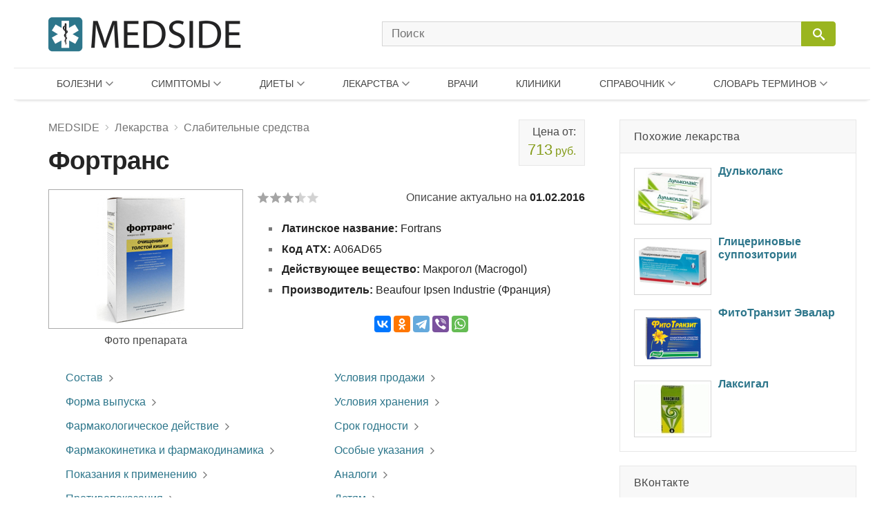

--- FILE ---
content_type: text/html; charset=UTF-8
request_url: https://medside.ru/fortrans
body_size: 26443
content:
<!DOCTYPE html>
<html>
<head>
<!-- Global site tag (gtag.js) - Google Analytics -->
<script async src="https://www.googletagmanager.com/gtag/js?id=UA-116180041-1"></script>
<script>
  window.dataLayer = window.dataLayer || [];
  function gtag(){dataLayer.push(arguments);}
  gtag('js', new Date());

  gtag('config', 'UA-116180041-1');
</script>
<meta charset=utf-8>
<title>Фортранс: инструкция по применению, цена, отзывы врачей при подготовке к колоноскопии, через сколько начинает действовать препарат - Medside.ru</title>
<meta name="viewport" content="width=device-width, initial-scale=1.0">
<meta name="description" content="В состав средства входит активный ингредиент макрогол 4000, также в составе есть дополнительные составляющие: калия хлорид, натрия хлорид, сульфат натрия безводный, натрия гидрокарбонат, натрия сахаринат.">
<link href="https://medside.ru/wp-content/themes/medinfo/css/swiper.css" rel="stylesheet" type="text/css" />
<link rel="canonical" href="https://medside.ru/fortrans">
<link rel="icon" type="image/png" sizes="32x32" href="https://medside.ru/wp-content/themes/medinfo/images/favicon/favicon-32x32.png">
<link rel="icon" type="image/png" sizes="16x16" href="https://medside.ru/wp-content/themes/medinfo/images/favicon/favicon-16x16.png">
<link rel="apple-touch-icon" sizes="180x180" href="https://medside.ru/wp-content/themes/medinfo/images/favicon/apple-touch-icon-180x180.png">
<link rel="apple-touch-icon" sizes="152x152" href="https://medside.ru/wp-content/themes/medinfo/images/favicon/apple-touch-icon-152x152.png">
<link rel="apple-touch-icon" sizes="120x120" href="https://medside.ru/wp-content/themes/medinfo/images/favicon/apple-touch-icon-120x120.png">
<link rel="apple-touch-icon" sizes="76x76" href="https://medside.ru/wp-content/themes/medinfo/images/favicon/apple-touch-icon-76x76.png">
<meta name='yandex-verification' content='4d549fd253819d41' />
<link href="https://medside.ru/wp-content/themes/medinfo/style.css" rel="stylesheet" type="text/css" />
<script>window.yaContextCb=window.yaContextCb||[]</script>
<script src="https://yandex.ru/ads/system/context.js" async></script>
<script type="text/javascript" src="https://vk.com/js/api/openapi.js?160"></script>
<meta name='robots' content='max-image-preview:large' />
	<style>img:is([sizes="auto" i], [sizes^="auto," i]) { contain-intrinsic-size: 3000px 1500px }</style>
	<link rel='stylesheet' id='wp-block-library-css' href='https://medside.ru/wp-includes/css/dist/block-library/style.min.css?ver=6.8.3' type='text/css' media='all' />
<style id='classic-theme-styles-inline-css' type='text/css'>
/*! This file is auto-generated */
.wp-block-button__link{color:#fff;background-color:#32373c;border-radius:9999px;box-shadow:none;text-decoration:none;padding:calc(.667em + 2px) calc(1.333em + 2px);font-size:1.125em}.wp-block-file__button{background:#32373c;color:#fff;text-decoration:none}
</style>
<style id='global-styles-inline-css' type='text/css'>
:root{--wp--preset--aspect-ratio--square: 1;--wp--preset--aspect-ratio--4-3: 4/3;--wp--preset--aspect-ratio--3-4: 3/4;--wp--preset--aspect-ratio--3-2: 3/2;--wp--preset--aspect-ratio--2-3: 2/3;--wp--preset--aspect-ratio--16-9: 16/9;--wp--preset--aspect-ratio--9-16: 9/16;--wp--preset--color--black: #000000;--wp--preset--color--cyan-bluish-gray: #abb8c3;--wp--preset--color--white: #ffffff;--wp--preset--color--pale-pink: #f78da7;--wp--preset--color--vivid-red: #cf2e2e;--wp--preset--color--luminous-vivid-orange: #ff6900;--wp--preset--color--luminous-vivid-amber: #fcb900;--wp--preset--color--light-green-cyan: #7bdcb5;--wp--preset--color--vivid-green-cyan: #00d084;--wp--preset--color--pale-cyan-blue: #8ed1fc;--wp--preset--color--vivid-cyan-blue: #0693e3;--wp--preset--color--vivid-purple: #9b51e0;--wp--preset--gradient--vivid-cyan-blue-to-vivid-purple: linear-gradient(135deg,rgba(6,147,227,1) 0%,rgb(155,81,224) 100%);--wp--preset--gradient--light-green-cyan-to-vivid-green-cyan: linear-gradient(135deg,rgb(122,220,180) 0%,rgb(0,208,130) 100%);--wp--preset--gradient--luminous-vivid-amber-to-luminous-vivid-orange: linear-gradient(135deg,rgba(252,185,0,1) 0%,rgba(255,105,0,1) 100%);--wp--preset--gradient--luminous-vivid-orange-to-vivid-red: linear-gradient(135deg,rgba(255,105,0,1) 0%,rgb(207,46,46) 100%);--wp--preset--gradient--very-light-gray-to-cyan-bluish-gray: linear-gradient(135deg,rgb(238,238,238) 0%,rgb(169,184,195) 100%);--wp--preset--gradient--cool-to-warm-spectrum: linear-gradient(135deg,rgb(74,234,220) 0%,rgb(151,120,209) 20%,rgb(207,42,186) 40%,rgb(238,44,130) 60%,rgb(251,105,98) 80%,rgb(254,248,76) 100%);--wp--preset--gradient--blush-light-purple: linear-gradient(135deg,rgb(255,206,236) 0%,rgb(152,150,240) 100%);--wp--preset--gradient--blush-bordeaux: linear-gradient(135deg,rgb(254,205,165) 0%,rgb(254,45,45) 50%,rgb(107,0,62) 100%);--wp--preset--gradient--luminous-dusk: linear-gradient(135deg,rgb(255,203,112) 0%,rgb(199,81,192) 50%,rgb(65,88,208) 100%);--wp--preset--gradient--pale-ocean: linear-gradient(135deg,rgb(255,245,203) 0%,rgb(182,227,212) 50%,rgb(51,167,181) 100%);--wp--preset--gradient--electric-grass: linear-gradient(135deg,rgb(202,248,128) 0%,rgb(113,206,126) 100%);--wp--preset--gradient--midnight: linear-gradient(135deg,rgb(2,3,129) 0%,rgb(40,116,252) 100%);--wp--preset--font-size--small: 13px;--wp--preset--font-size--medium: 20px;--wp--preset--font-size--large: 36px;--wp--preset--font-size--x-large: 42px;--wp--preset--spacing--20: 0.44rem;--wp--preset--spacing--30: 0.67rem;--wp--preset--spacing--40: 1rem;--wp--preset--spacing--50: 1.5rem;--wp--preset--spacing--60: 2.25rem;--wp--preset--spacing--70: 3.38rem;--wp--preset--spacing--80: 5.06rem;--wp--preset--shadow--natural: 6px 6px 9px rgba(0, 0, 0, 0.2);--wp--preset--shadow--deep: 12px 12px 50px rgba(0, 0, 0, 0.4);--wp--preset--shadow--sharp: 6px 6px 0px rgba(0, 0, 0, 0.2);--wp--preset--shadow--outlined: 6px 6px 0px -3px rgba(255, 255, 255, 1), 6px 6px rgba(0, 0, 0, 1);--wp--preset--shadow--crisp: 6px 6px 0px rgba(0, 0, 0, 1);}:where(.is-layout-flex){gap: 0.5em;}:where(.is-layout-grid){gap: 0.5em;}body .is-layout-flex{display: flex;}.is-layout-flex{flex-wrap: wrap;align-items: center;}.is-layout-flex > :is(*, div){margin: 0;}body .is-layout-grid{display: grid;}.is-layout-grid > :is(*, div){margin: 0;}:where(.wp-block-columns.is-layout-flex){gap: 2em;}:where(.wp-block-columns.is-layout-grid){gap: 2em;}:where(.wp-block-post-template.is-layout-flex){gap: 1.25em;}:where(.wp-block-post-template.is-layout-grid){gap: 1.25em;}.has-black-color{color: var(--wp--preset--color--black) !important;}.has-cyan-bluish-gray-color{color: var(--wp--preset--color--cyan-bluish-gray) !important;}.has-white-color{color: var(--wp--preset--color--white) !important;}.has-pale-pink-color{color: var(--wp--preset--color--pale-pink) !important;}.has-vivid-red-color{color: var(--wp--preset--color--vivid-red) !important;}.has-luminous-vivid-orange-color{color: var(--wp--preset--color--luminous-vivid-orange) !important;}.has-luminous-vivid-amber-color{color: var(--wp--preset--color--luminous-vivid-amber) !important;}.has-light-green-cyan-color{color: var(--wp--preset--color--light-green-cyan) !important;}.has-vivid-green-cyan-color{color: var(--wp--preset--color--vivid-green-cyan) !important;}.has-pale-cyan-blue-color{color: var(--wp--preset--color--pale-cyan-blue) !important;}.has-vivid-cyan-blue-color{color: var(--wp--preset--color--vivid-cyan-blue) !important;}.has-vivid-purple-color{color: var(--wp--preset--color--vivid-purple) !important;}.has-black-background-color{background-color: var(--wp--preset--color--black) !important;}.has-cyan-bluish-gray-background-color{background-color: var(--wp--preset--color--cyan-bluish-gray) !important;}.has-white-background-color{background-color: var(--wp--preset--color--white) !important;}.has-pale-pink-background-color{background-color: var(--wp--preset--color--pale-pink) !important;}.has-vivid-red-background-color{background-color: var(--wp--preset--color--vivid-red) !important;}.has-luminous-vivid-orange-background-color{background-color: var(--wp--preset--color--luminous-vivid-orange) !important;}.has-luminous-vivid-amber-background-color{background-color: var(--wp--preset--color--luminous-vivid-amber) !important;}.has-light-green-cyan-background-color{background-color: var(--wp--preset--color--light-green-cyan) !important;}.has-vivid-green-cyan-background-color{background-color: var(--wp--preset--color--vivid-green-cyan) !important;}.has-pale-cyan-blue-background-color{background-color: var(--wp--preset--color--pale-cyan-blue) !important;}.has-vivid-cyan-blue-background-color{background-color: var(--wp--preset--color--vivid-cyan-blue) !important;}.has-vivid-purple-background-color{background-color: var(--wp--preset--color--vivid-purple) !important;}.has-black-border-color{border-color: var(--wp--preset--color--black) !important;}.has-cyan-bluish-gray-border-color{border-color: var(--wp--preset--color--cyan-bluish-gray) !important;}.has-white-border-color{border-color: var(--wp--preset--color--white) !important;}.has-pale-pink-border-color{border-color: var(--wp--preset--color--pale-pink) !important;}.has-vivid-red-border-color{border-color: var(--wp--preset--color--vivid-red) !important;}.has-luminous-vivid-orange-border-color{border-color: var(--wp--preset--color--luminous-vivid-orange) !important;}.has-luminous-vivid-amber-border-color{border-color: var(--wp--preset--color--luminous-vivid-amber) !important;}.has-light-green-cyan-border-color{border-color: var(--wp--preset--color--light-green-cyan) !important;}.has-vivid-green-cyan-border-color{border-color: var(--wp--preset--color--vivid-green-cyan) !important;}.has-pale-cyan-blue-border-color{border-color: var(--wp--preset--color--pale-cyan-blue) !important;}.has-vivid-cyan-blue-border-color{border-color: var(--wp--preset--color--vivid-cyan-blue) !important;}.has-vivid-purple-border-color{border-color: var(--wp--preset--color--vivid-purple) !important;}.has-vivid-cyan-blue-to-vivid-purple-gradient-background{background: var(--wp--preset--gradient--vivid-cyan-blue-to-vivid-purple) !important;}.has-light-green-cyan-to-vivid-green-cyan-gradient-background{background: var(--wp--preset--gradient--light-green-cyan-to-vivid-green-cyan) !important;}.has-luminous-vivid-amber-to-luminous-vivid-orange-gradient-background{background: var(--wp--preset--gradient--luminous-vivid-amber-to-luminous-vivid-orange) !important;}.has-luminous-vivid-orange-to-vivid-red-gradient-background{background: var(--wp--preset--gradient--luminous-vivid-orange-to-vivid-red) !important;}.has-very-light-gray-to-cyan-bluish-gray-gradient-background{background: var(--wp--preset--gradient--very-light-gray-to-cyan-bluish-gray) !important;}.has-cool-to-warm-spectrum-gradient-background{background: var(--wp--preset--gradient--cool-to-warm-spectrum) !important;}.has-blush-light-purple-gradient-background{background: var(--wp--preset--gradient--blush-light-purple) !important;}.has-blush-bordeaux-gradient-background{background: var(--wp--preset--gradient--blush-bordeaux) !important;}.has-luminous-dusk-gradient-background{background: var(--wp--preset--gradient--luminous-dusk) !important;}.has-pale-ocean-gradient-background{background: var(--wp--preset--gradient--pale-ocean) !important;}.has-electric-grass-gradient-background{background: var(--wp--preset--gradient--electric-grass) !important;}.has-midnight-gradient-background{background: var(--wp--preset--gradient--midnight) !important;}.has-small-font-size{font-size: var(--wp--preset--font-size--small) !important;}.has-medium-font-size{font-size: var(--wp--preset--font-size--medium) !important;}.has-large-font-size{font-size: var(--wp--preset--font-size--large) !important;}.has-x-large-font-size{font-size: var(--wp--preset--font-size--x-large) !important;}
:where(.wp-block-post-template.is-layout-flex){gap: 1.25em;}:where(.wp-block-post-template.is-layout-grid){gap: 1.25em;}
:where(.wp-block-columns.is-layout-flex){gap: 2em;}:where(.wp-block-columns.is-layout-grid){gap: 2em;}
:root :where(.wp-block-pullquote){font-size: 1.5em;line-height: 1.6;}
</style>
<script type="text/javascript" src="//ajax.googleapis.com/ajax/libs/jquery/3.5.1/jquery.min.js?ver=6.8.3" id="jquery-core-js"></script>
<script type="text/javascript" src="https://medside.ru/wp-includes/js/jquery/jquery-migrate.min.js?ver=3.4.1" id="jquery-migrate-js"></script>
<link rel="https://api.w.org/" href="https://medside.ru/wp-json/" /><link rel="alternate" title="JSON" type="application/json" href="https://medside.ru/wp-json/wp/v2/posts/58028" /><link rel="alternate" title="oEmbed (JSON)" type="application/json+oembed" href="https://medside.ru/wp-json/oembed/1.0/embed?url=https%3A%2F%2Fmedside.ru%2Ffortrans" />
<link rel="alternate" title="oEmbed (XML)" type="text/xml+oembed" href="https://medside.ru/wp-json/oembed/1.0/embed?url=https%3A%2F%2Fmedside.ru%2Ffortrans&#038;format=xml" />
</head>
<body>
<!--LiveInternet counter--><script type="text/javascript">
new Image().src = "//counter.yadro.ru/hit?r"+
escape(document.referrer)+((typeof(screen)=="undefined")?"":
";s"+screen.width+"*"+screen.height+"*"+(screen.colorDepth?
screen.colorDepth:screen.pixelDepth))+";u"+escape(document.URL)+
";h"+escape(document.title.substring(0,150))+
";"+Math.random();</script><!--/LiveInternet-->
<div id="container">
    <div id="header">

	    <div class="header-container">

	    	<div class="header-left">
				<a class="main_logo" href="https://medside.ru">
					<img class="logo" src="https://medside.ru/wp-content/themes/medinfo/images/main-logo-hd.png" srcset="https://medside.ru/wp-content/themes/medinfo/images/main-logo-big.png" alt="MEDSIDE">
				</a>
			</div>

			<form id="search" name="search" method="get" action="https://medside.ru/">
				<div class="search-group">
					<input class="search_body" type="text" name="s" placeholder="Поиск" value="" maxlength="70" accesskey="s" autocapitalize="off" autocomplete="off" autocorrect="off" onfocus="this.placeholder=''" onblur="this.placeholder='Поиск'">

					
					<span class="icon-image search-close"></span>
					<div class="search-button">
						<input class="icon-image" id="button" type="submit" name="" value="&#xeb33" disabled="disabled" />
						<div class="inner"></div>
					</div>
				</div>
			</form>

			<div class="icon-image nav-block"></div>

		</div>

		<nav class="main-top-menu">

	<div class="mob-head">
		<img class="logo" src="https://medside.ru/wp-content/themes/medinfo/images/main-logo-hd.png" srcset="https://medside.ru/wp-content/themes/medinfo/images/main-logo-big.png" alt="MEDSIDE">
		<span class="icon-text close">Закрыть</span>
	</div>

	<ul>

		<li class="drop-item menu-item item01"><a href="/bolezni">Болезни</a>
			<div class="top_menu_body body01 body_disable">
            	                <ul class="body-column column01"><li><a href='https://medside.ru/bolezni/infektsionnyie-i-parazitarnyie-bolezni'>Инфекционные и паразитарные болезни</a></li><li><a href='https://medside.ru/bolezni/novoobrazovaniya'>Новообразования</a></li><li><a href='https://medside.ru/bolezni/bolezni-krovi-i-krovetvornyih-organov'>Болезни крови и кроветворных органов</a></li><li><a href='https://medside.ru/bolezni/bolezni-endokrinnoy-sistemyi'>Болезни эндокринной системы</a></li><li><a href='https://medside.ru/bolezni/psihicheskie-rasstroystva-i-rasstroystva-povedeniya'>Психические расстройства</a></li><li><a href='https://medside.ru/bolezni/bolezni-nervnoy-sistemyi'>Болезни нервной системы</a></li><li><a href='https://medside.ru/bolezni/bolezni-glaza'>Болезни глаза</a></li><li><a href='https://medside.ru/bolezni/bolezni-uha'>Болезни уха</a></li><li><a href='https://medside.ru/bolezni/bolezni-sistemyi-krovoobrashheniya'>Болезни системы кровообращения</a></li></ul>
                <ul class="body-column column02 column-last"><li><a href='https://medside.ru/bolezni/bolezni-organov-dyihaniya'>Болезни органов дыхания</a></li><li><a href='https://medside.ru/bolezni/bolezni-organov-pishhevareniya'>Болезни органов пищеварения</a></li><li><a href='https://medside.ru/bolezni/bolezni-kozhi'>Болезни кожи</a></li><li><a href='https://medside.ru/bolezni/bolezni-kostno-myishechnoy-sistemyi-i-soedinitelnoy-tkani'>Болезни костно-мышечной системы</a></li><li><a href='https://medside.ru/bolezni/bolezni-mochepolovoy-sistemyi'>Болезни мочеполовой системы</a></li><li><a href='https://medside.ru/bolezni/beremennost-rodyi-i-poslerodovoy-period'>Беременность и роды</a></li><li><a href='https://medside.ru/bolezni/bolezni-ploda-i-novorozhdennogo'>Болезни плода и новорожденного</a></li><li><a href='https://medside.ru/bolezni/vrozhdennyie-anomalii-poroki-razvitiya'>Врожденные аномалии (пороки развития)</a></li><li><a href='https://medside.ru/bolezni/travmyi-i-otravleniya'>Травмы и отравления</a></li></ul>
			</div>
		</li>

		<li class="drop-item menu-item item02"><a href="/symptoms">Симптомы</a>
			<div class="top_menu_body body02 body_disable">
            	                <ul class="body-column column01 column-last"><li><a href='https://medside.ru/symptoms/sistemyi-krovoobrashheniya-i-dyihaniya'>Системы кровообращения и дыхания</a></li><li><a href='https://medside.ru/symptoms/sistema-pishhevareniya-i-bryushnaya-polost'>Система пищеварения и брюшная полость</a></li><li><a href='https://medside.ru/symptoms/kozha-i-podkozhnaya-kletchatka'>Кожа и подкожная клетчатка</a></li><li><a href='https://medside.ru/symptoms/nervnaya-i-kostno-myishechnaya-sistemyi'>Нервная и костно-мышечная системы</a></li><li><a href='https://medside.ru/symptoms/mochevaya-sistema'>Мочевая система</a></li><li><a href='https://medside.ru/symptoms/vospriyatie-i-povedenie'>Восприятие и поведение</a></li><li><a href='https://medside.ru/symptoms/rech-i-golos'>Речь и голос</a></li><li><a href='https://medside.ru/symptoms/obshhie-simptomyi-i-priznaki'>Общие симптомы и признаки</a></li><li><a href='https://medside.ru/symptoms/otkloneniya-ot-normyi'>Отклонения от нормы</a></li></ul>
			</div>
		</li>

		<li class="drop-item menu-item item03"><a href="/diets">Диеты</a>
			<div class="top_menu_body body03 body_disable">
            	                <ul class="body-column column01"><li><a href='https://medside.ru/diets/snizhenie-vesa'>Снижение веса</a></li><li><a href='https://medside.ru/diets/lechebnyie'>Лечебные</a></li><li><a href='https://medside.ru/diets/byistryie'>Быстрые</a></li><li><a href='https://medside.ru/diets/dlya-krasotyi-i-zdorovya'>Для красоты и здоровья</a></li><li><a href='https://medside.ru/diets/razgruzochnyie-dni'>Разгрузочные дни</a></li><li><a href='https://medside.ru/diets/ot-professionalov'>От профессионалов</a></li><li><a href='https://medside.ru/diets/monodietyi'>Монодиеты</a></li><li><a href='https://medside.ru/diets/zvezdnyie'>Звездные</a></li><li><a href='https://medside.ru/diets/na-kashah'>На кашах</a></li></ul>
                <ul class="body-column column02 column-last"><li><a href='https://medside.ru/diets/ovoshhnyie'>Овощные</a></li><li><a href='https://medside.ru/diets/detoks-dietyi'>Детокс-диеты</a></li><li><a href='https://medside.ru/diets/fruktovyie'>Фруктовые</a></li><li><a href='https://medside.ru/diets/modnyie'>Модные</a></li><li><a href='https://medside.ru/diets/dlya-muzhchin'>Для мужчин</a></li><li><a href='https://medside.ru/diets/nabor-vesa'>Набор веса</a></li><li><a href='https://medside.ru/diets/vegetarianstvo'>Вегетарианство</a></li><li><a href='https://medside.ru/diets/natsionalnyie'>Национальные</a></li></ul>
			</div>
		</li>


		<li class="drop-item menu-item item04"><a href="/lekarstva">Лекарства</a>
			<div class="top_menu_body body04 body_disable">
            	                <ul class="body-column column01"><li><a href='https://medside.ru/lekarstva/pishhevaritelnyj-trakt-i-obmen-veshhestv'>Для пищеварительного тракта</a></li><li><a href='https://medside.ru/lekarstva/pishhevaritelnyj-trakt-i-obmen-veshhestv/zabolevaniya-pecheni-i-zhelchevyvodyashhih-putej'>При заболеваниях печени</a></li><li><a href='https://medside.ru/lekarstva/pishhevaritelnyj-trakt-i-obmen-veshhestv/vitamini-drugs'>Витамины</a></li><li><a href='https://medside.ru/lekarstva/krov-i-sistema-krovetvoreniya'>Кровь и система кроветворения</a></li><li><a href='https://medside.ru/lekarstva/serdechno-sosudistaya-sistema'>Сердечно-сосудистая система</a></li><li><a href='https://medside.ru/lekarstva/dermatologicheskie-preparaty'>Дерматологические препараты</a></li><li><a href='https://medside.ru/lekarstva/mochepolovaya-sistema-i-polovye-gormony'>Мочеполовая система и гормоны</a></li><li><a href='https://medside.ru/lekarstva/gormonalnyie-preparatyi'>Гормональные препараты</a></li></ul>
                <ul class="body-column column02"><li><a href='https://medside.ru/lekarstva/protivomikrobnye-preparaty'>Противомикробные препараты</a></li><li><a href='https://medside.ru/lekarstva/protivomikrobnye-preparaty/antibakterialnyie-preparatyi'>Антибактериальные препараты</a></li><li><a href='https://medside.ru/lekarstva/protivomikrobnye-preparaty/protivovirusnyie-preparatyi'>Противовирусные препараты</a></li><li><a href='https://medside.ru/lekarstva/protivoopuholevye-preparaty-i-immunomodulyatory'>Противоопухолевые и иммуномодуляторы</a></li><li><a href='https://medside.ru/lekarstva/kostno-myshechnaya-sistema'>Костно-мышечная система</a></li><li><a href='https://medside.ru/lekarstva/nervnaya-sistema-drugs'>Нервная система</a></li><li><a href='https://medside.ru/lekarstva/nervnaya-sistema-drugs/analgetiki'>Анальгетики</a></li><li><a href='https://medside.ru/lekarstva/protivoparazitarnye-preparaty-insekticzidy-i-repellenty'>Противопаразитарные препараты</a></li></ul>
                <ul class="body-column column03 column-last"><li><a href='https://medside.ru/lekarstva/dihatelnaya-sistema-drugs'>Дыхательная система</a></li><li><a href='https://medside.ru/lekarstva/dihatelnaya-sistema-drugs/prostudnye-zabolevaniya-protivokashlevye-preparaty'>Противопростудные и противокашлевые</a></li><li><a href='https://medside.ru/lekarstva/organi-chuvstv-drugs'>Органы чувств</a></li><li><a href='https://medside.ru/lekarstva/gomeopaticheskie-preparaty'>Гомеопатические препараты</a></li><li><a href='https://medside.ru/lekarstva/bady-i-taa'>БАДы и ТАА</a></li><li><a href='https://medside.ru/lekarstva/prochie-preparaty'>Прочие препараты</a></li></ul>
                <ul class="new-list"></ul>
                <a class="icon-text all_items" target="_blank" href="/active-substances">ДЕЙСТВУЮЩИЕ ВЕЩЕСТВА</a>
			</div>
		</li>

		<li class="menu-item item05"><a href="/doctors">Врачи</a>
				</li>

		<li class="menu-item item06"><a href="/clinics">Клиники</a>
				</li>

		<li class="drop-item menu-item item07"><a href="/stati">Справочник</a>
			<div class="top_menu_body body07 body_disable">
            	                <ul class="new-list">
                	<li><a href='https://medside.ru/stati/allergologiya-stati'>Аллергология</a></li><li><a href='https://medside.ru/stati/diagnostika'>Анализы и диагностика</a></li><li><a href='https://medside.ru/stati/beremennost-stati'>Беременность</a></li><li><a href='https://medside.ru/stati/vitaminy'>Витамины</a></li><li><a href='https://medside.ru/stati/vrednye-privychki-stati'>Вредные привычки</a></li><li><a href='https://medside.ru/stati/gerontologia-stati'>Геронтология (Старение)</a></li><li><a href='https://medside.ru/stati/dermatologiya-stati'>Дерматология</a></li><li><a href='https://medside.ru/stati/deti'>Дети</a></li><li><a href='https://medside.ru/stati/zhenskoe-zdorove-stati'>Женское здоровье</a></li><li><a href='https://medside.ru/stati/infektsiya-stati'>Инфекция</a></li><li><a href='https://medside.ru/stati/kontratseptsiya-stati'>Контрацепция</a></li><li><a href='https://medside.ru/stati/kosmetologiya-stati'>Косметология</a></li><li><a href='https://medside.ru/stati/narodnaya-medicina-stati'>Народная медицина</a></li><li><a href='https://medside.ru/stati/obzory-zabolevaniy'>Обзоры заболеваний</a></li><li><a href='https://medside.ru/stati/obzoryi-lekarstv'>Обзоры лекарств</a></li><li><a href='https://medside.ru/stati/ortopediya-i-travmatologiya-stati'>Ортопедия и травматология</a></li><li><a href='https://medside.ru/stati/pitanie-stati'>Питание</a></li><li><a href='https://medside.ru/stati/plasticheskaya-hirurgiya-stati'>Пластическая хирургия</a></li><li><a href='https://medside.ru/stati/operacii'>Процедуры и операции</a></li><li><a href='https://medside.ru/stati/psihologiya-stati'>Психология</a></li><li><a href='https://medside.ru/stati/rodi-i-poslerodov'>Роды и послеродовый период</a></li><li><a href='https://medside.ru/stati/seksologiya-stati'>Сексология</a></li><li><a href='https://medside.ru/stati/stomatologiya-stati'>Стоматология</a></li><li><a href='https://medside.ru/stati/produkty'>Травы и продукты</a></li><li><a href='https://medside.ru/stati/trihologiya-stati'>Трихология</a></li>	                <li><a href="https://medside.ru/stati/drugie-stati">Другие статьи</a></li>
                </ul>
			</div>
		</li>

		<li class="drop-item menu-item item08"><a href="/meditsinskiy-slovar">Словарь терминов</a>
			<div class="top_menu_body body08 body_disable">
            	                <ul class="new-list">
                	<li><strong class='nobr_letter'>[А]</strong><a href='https://medside.ru/meditsinskiy-slovar/a-slovar'> Абазия .. Аутолиз</a></li><li><strong class='nobr_letter'>[Б]</strong><a href='https://medside.ru/meditsinskiy-slovar/b-slovar'> Бактериемия .. Богатая тромбоцитами плазма</a></li><li><strong class='nobr_letter'>[В]</strong><a href='https://medside.ru/meditsinskiy-slovar/v-slovar'> Вакцина .. Водолечебница</a></li><li><strong class='nobr_letter'>[Г]</strong><a href='https://medside.ru/meditsinskiy-slovar/g-slovar'> Галлюциногены .. Грязи лечебные</a></li><li><strong class='nobr_letter'>[Д]</strong><a href='https://medside.ru/meditsinskiy-slovar/d-slovar'> Деацетилазы гистонов .. Дыхание Биота</a></li><li><strong class='nobr_letter'>[Ж]</strong><a href='https://medside.ru/meditsinskiy-slovar/zh-slovar'> Железы .. Желчь</a></li><li><strong class='nobr_letter'>[И]</strong><a href='https://medside.ru/meditsinskiy-slovar/i-slovar'> Иммунитет .. Интоксикация (токсикоз)</a></li><li><strong class='nobr_letter'>[К]</strong><a href='https://medside.ru/meditsinskiy-slovar/k-slovar'> Кальцитриол .. Кровь</a></li><li><strong class='nobr_letter'>[Л]</strong><a href='https://medside.ru/meditsinskiy-slovar/l-slovar'> Лапароцентез .. Липаза</a></li><li><strong class='nobr_letter'>[М]</strong><a href='https://medside.ru/meditsinskiy-slovar/m-slovar'> Межклеточное вещество .. Мутационная теория канцерогенеза</a></li><li><strong class='nobr_letter'>[Н]</strong><a href='https://medside.ru/meditsinskiy-slovar/n-slovar'> Наркоз .. Некроз</a></li><li><strong class='nobr_letter'>[О]</strong><a href='https://medside.ru/meditsinskiy-slovar/o-slovar'> Обтурация каналов .. Опухоль злокачественная</a></li><li><strong class='nobr_letter'>[П]</strong><a href='https://medside.ru/meditsinskiy-slovar/p-slovar'> Парез .. Пульс</a></li><li><strong class='nobr_letter'>[Р]</strong><a href='https://medside.ru/meditsinskiy-slovar/r-slovar'> Реабилитация .. Рилизинг-гормоны (рилизинг-факторы)</a></li><li><strong class='nobr_letter'>[С]</strong><a href='https://medside.ru/meditsinskiy-slovar/s-slovar'> Секретин .. Стволовые клетки</a></li><li><strong class='nobr_letter'>[Т]</strong><a href='https://medside.ru/meditsinskiy-slovar/t-slovar'> Терапия .. Тучные клетки</a></li><li><strong class='nobr_letter'>[Ф]</strong><a href='https://medside.ru/meditsinskiy-slovar/f-slovar'> Фагоциты .. Фитотерапия</a></li><li><strong class='nobr_letter'>[Х]</strong><a href='https://medside.ru/meditsinskiy-slovar/h-slovar'> Химиотерапия .. Холестерин</a></li><li><strong class='nobr_letter'>[Ц]</strong><a href='https://medside.ru/meditsinskiy-slovar/ts-slovar'> Цветовой показатель крови .. Цианоз</a></li><li><strong class='nobr_letter'>[Ш]</strong><a href='https://medside.ru/meditsinskiy-slovar/sh-slovar'> Штамм</a></li><li><strong class='nobr_letter'>[Э]</strong><a href='https://medside.ru/meditsinskiy-slovar/eh-slovar'> Эвтаназия .. Эстрогены</a></li><li><strong class='nobr_letter'>[Я]</strong><a href='https://medside.ru/meditsinskiy-slovar/ya-slovar'> Яд</a></li>                </ul>
			</div>
		</li>

	</ul>

</nav>
    </div>

<div id="content">

	<div id="center">

		<div itemscope itemtype="https://schema.org/Product">
					
		
							
										
						
			<div class="title-block price-limit">
				<div class="breadcrumbs"><div itemscope itemtype="https://schema.org/BreadcrumbList"><span itemprop="itemListElement" itemscope itemtype="https://schema.org/ListItem"><a href="https://medside.ru" itemprop="item"><span itemprop="name">MEDSIDE</span></a><span class="icon-image sep"></span></span><span itemprop="itemListElement" itemscope itemtype="https://schema.org/ListItem"><a href="https://medside.ru/lekarstva" itemprop="item"><span itemprop="name">Лекарства</span></a><span class="icon-image sep"></span></span><span itemprop="itemListElement" itemscope itemtype="https://schema.org/ListItem"><a href="https://medside.ru/lekarstva/pishhevaritelnyj-trakt-i-obmen-veshhestv/slabitelnyie-sredstva" itemprop="item"><span itemprop="name">Слабительные средства</span></a></div></div>
				<h1 itemprop="name">Фортранс</h1>
							
								<div class="overup-block">
					<a href="#prices" title="Купить Фортранс">
						Цена от:<span><strong>713</strong> руб.</span>
					</a>
				</div>			</div>			

						<div class="title-bar">
			
												
								<div class="main-image-block">
					<img src="https://medside.ru/wp-content/uploads/2016/02/fortrans.jpg" alt="Фортранс" itemprop="image">	
					<span>Фото препарата</span>
				</div>	
				
								<div class="right-block long-date">
			
											<div class="wp-stars-outer">

		<div itemprop="aggregateRating" itemscope itemtype="https://schema.org/AggregateRating" class="wp-stars-wrapper" data-post-id="58028">
		
						

			<div class="wp-stars-overlay" style="width: 32%"></div>
			<a href="#" data-value="1" title="1/5"></a>
			<a href="#" data-value="2" title="2/5"></a>
			<a href="#" data-value="3" title="3/5"></a>
			<a href="#" data-value="4" title="4/5"></a>
			<a href="#" data-value="5" title="5/5"></a>	

			<meta itemprop="reviewCount" content="20">
			<meta itemprop="ratingCount" content="20">
			<meta itemprop="ratingValue" content="3.35">
			<meta itemprop="bestRating" content="5">						
			
		</div>				
		
				
		
	</div>
	
										<span class="date">Описание актуально на <strong>01.02.2016</strong></span>
						
						
					<div class="right-inner-block">

						<ul class="post-list">						
															<li><strong>Латинское название: </strong>Fortrans</li>
																						<li><strong>Код АТХ: </strong>A06AD65</li>
														
															<li><strong>Действующее вещество: </strong>Макрогол (Macrogol)</li>
														
															<li><strong>Производитель: </strong>Beaufour Ipsen Industrie (Франция)</li>
													
						</ul>

												<div class="share-block-top">
							<script src="https://yastatic.net/share2/share.js"></script>
							<div class="ya-share2" data-curtain data-services="vkontakte,odnoklassniki,telegram,viber,whatsapp" data-title="Фортранс" data-description="В состав средства входит активный ингредиент макрогол 4000, также в составе есть дополнительные составляющие: калия хлорид, натрия хлорид, сульфат натрия безводный, натрия гидрокарбонат, натрия сахаринат." data-image="https://medside.ru/wp-content/uploads/2016/02/fortrans.jpg"></div>
						</div>

					</div>
					
				</div>	
				
			</div>

						<div id="page-content">

				
<nav class='page-menu'><ul>
<li><a href="#h2_1" class='icon-text'>Состав</a></li><li><a href="#h2_2" class='icon-text'>Форма выпуска</a></li><li><a href="#h2_3" class='icon-text'>Фармакологическое действие</a></li><li><a href="#h2_4" class='icon-text'>Фармакокинетика и фармакодинамика</a></li><li><a href="#h2_5" class='icon-text'>Показания к применению</a></li><li><a href="#h2_6" class='icon-text'>Противопоказания</a></li><li><a href="#h2_7" class='icon-text'>Побочные действия</a></li><li><a href="#h2_8" class='icon-text'>Инструкция по применению Фортранса (Способ и дозировка)</a></li><li><a href="#h2_9" class='icon-text'>Передозировка</a></li><li><a href="#h2_10" class='icon-text'>Взаимодействие</a></li><li><a href="#h2_11" class='icon-text'>Условия продажи</a></li><li><a href="#h2_12" class='icon-text'>Условия хранения</a></li><li><a href="#h2_13" class='icon-text'>Срок годности</a></li><li><a href="#h2_14" class='icon-text'>Особые указания</a></li><li><a href="#h2_15" class='icon-text'>Аналоги</a></li><li><a href="#h2_16" class='icon-text'>Детям</a></li><li><a href="#h2_17" class='icon-text'>Для похудения</a></li><li><a href="#h2_18" class='icon-text'>При беременности и лактации</a></li><li><a href="#h2_19" class='icon-text'>Отзывы</a></li><li><a href="#h2_20" class='icon-text'>Цена, где купить</a></li></ul></nav>

<h2 id="h2_1">Состав</h2>
<p>В состав средства входит активный ингредиент <em><strong><a href="https://medside.ru/makrogol">макрогол 4000</a></strong></em>, также в составе есть дополнительные составляющие: калия хлорид, натрия хлорид, сульфат натрия безводный, натрия гидрокарбонат, натрия сахаринат.</p>
<h2 id="h2_2">Форма выпуска</h2>
<p>Слабительное производится в виде порошка, из которого готовят раствор для приема внутрь. Порошок белый, он легко растворяется в воде. Содержится в бумажных пакетиках, в картонной пачке – 4 пакетика.</p>
<h2 id="h2_3">Фармакологическое действие</h2>
<p>Препарат является слабительным средством, обладающим осмотическими свойствами. Применение лекарства проводится для лаважа кишечника.</p>
<p>Активное вещество <em><strong>макрогол 4000</strong></em> — это линейный полимер, он за счет водородных связей может удерживать молекулы воды. Как следствие, возрастает осмотическое давление, увеличивается объем содержимого кишечника.</p>
<div class="single-blockin blockin-direct" id="yandex_rtb_R-A-1722883-15"></div>
<p><script>window.yaContextCb.push(()=>{
  Ya.Context.AdvManager.render({
        "blockId": "R-A-1722883-15",
        "renderTo": "yandex_rtb_R-A-1722883-15"
  })
})</script>Ввиду содержания электролитов в составе препарата не происходит нарушения водно-электролитного баланса организма.</p>
<h2 id="h2_4">Фармакокинетика и фармакодинамика</h2>
<p>Попадая в организм, <em><strong>макрогол 4000</strong></em> не всасывается из системы пищеварения, не попадает в кровоток и не подвергается <a href="https://medside.ru/metabolis"><em><strong>метаболизму</strong></em></a>. Выделяется из кишечника с калом полностью. Через сколько Фортранс начинает действовать, зависит от того, какой раз его принимает пациент. После того, как проводится пероральный прием средства, оно начинает действовать через 1-1.5 часа и продолжается на протяжении от 2 до 5 часов. Если проводится повторный прием лекарства, кишечник опорожняется через 20-30 минут после приема.</p>
<h2 id="h2_5">Показания к применению</h2>
<p>Существуют такие показания для приема препарата:</p>
<ul>
<li>процесс подготовки к исследованию толстой кишки — очищение толстой кишки перед <em><strong>эндоскопией</strong> </em>или <em><strong>рентгеном</strong></em>;</li>
<li>подготовка кишечника к операциям, при которых необходимо полное отсутствие содержимого в кишечнике;</li>
<li>подготовка к <em><strong>ирригоскопии</strong></em>.</li>
</ul>
<p>.</p>
<h2 id="h2_6">Противопоказания</h2>
<p>Существуют определенные противопоказания для приема препарата:</p>
<ul>
<li>тяжелые болезни и состояния – <em><strong>сердечная недостаточность</strong></em> в тяжелой форме, дегидратация и др.;</li>
<li><a href="https://medside.ru/zlokachestvennoe-novoobrazovanie"><em><strong>злокачественная опухоль</strong></em></a> или другая болезнь толстой кишки, при которой отмечено обширное поражение слизистой кишечника;</li>
<li><em><strong>кишечная непроходимость</strong></em>, полная или частичная;</li>
<li>возраст пациента до 15 лет (нет информации о клиническом применении);</li>
<li>высокий уровень чувствительности к полиэтиленгликолю, так как есть данные о редких проявлениях <a href="https://medside.ru/allergiya"><em><strong>аллергических реакций</strong></em></a> на препараты, в которых есть полиэтиленгликоль.</li>
</ul>
<h2 id="h2_7">Побочные действия</h2>
<p>Если чистка кишечника проводится с помощью препарата Фортранс, могут проявиться определенные побочные эффекты:</p>
<ul>
<li><em><strong>система пищеварения:</strong></em> вначале приема может развиться рвота и тошнота, при продолжении приема эти проявления прекращались,также отмечалось вздутие живота;</li>
<li><em><strong>аллергические проявления</strong></em>: в очень редких случаях <a href="https://medside.ru/otek"><em><strong>отек</strong></em></a>, сыпь на коже, известны единичные случаи развития <em><strong><a href="https://medside.ru/anafilakticheskiy-shok">анафилактического шока</a></strong></em>.</li>
</ul>
<h2 id="h2_8">Инструкция по применению Фортранса (Способ и дозировка)</h2>
<p>Инструкция по применению Фортранса предусматривает применение лекарства только людям после 15 лет. Перед тем, как применять лекарство, порошок из одного пакета нужно полностью растворить в 1 л воды. Следует также учесть, как принимать Фортранс правильно, и рассчитать дозу лекарства. Дозировку рассчитывают так: 1 литр готового раствора на 15-20 кг веса. То есть человек должен в среднем принять 3-4 л готового раствора.</p>
<h3>Инструкция по очищению кишечника</h3>
<p>После того, как порошок для очищения кишечника был разведен в воде, нужную дозу следует принять вечером перед проведением операции или исследования. Как пить правильно препарат, зависит от того, когда назначена процедура. Ведь важно учесть, через сколько действует лекарство. Можно также разделить дозу, приняв 2 л вечером и 2 л утром. Но нужно обязательно завершить прием раствора за 3-4 часа до начала процедуры.</p>
<p>О том, как принимать перед рентгеном или как принимать Фортранс перед <a href="https://medside.ru/kolonoskopiya"><strong>колоноскопией</strong></a> правильно, следует подробнее расспросить у специалиста, который назначает исследование.</p>
<meta itemprop="description" content="Инструкция по применению Фортранса предусматривает применение лекарства только людям после 15 лет. Перед тем, как применять лекарство, порошок из одного пакета нужно полностью растворить в 1 л воды. Следует также учесть, как принимать ...">
<h2 id="h2_9">Передозировка</h2>
<p>Нет информации о передозировке Фортрансом.</p>
<h2 id="h2_10">Взаимодействие</h2>
<p>Перед тем, как пить перед <a href="https://medside.ru/kolonoskopiya"><strong>колоноскопией</strong></a> или перед другими исследованиями Фортранс, важно учесть, что <em><strong><a href="https://medside.ru/diareya">диарея</a></strong></em>, которая возникает впоследствии, может нарушить всасывание других лекарств, которые пациент применяет в этот период.</p>
<h2 id="h2_11">Условия продажи</h2>
<p>В аптеке можно купить по рецепту.</p>
<h2 id="h2_12">Условия хранения</h2>
<p>Нужно беречь порошок от детей и хранить его при t не выше 30°C.</p>
<h2 id="h2_13">Срок годности</h2>
<p>Период хранения – 5 лет.</p>
<h2 id="h2_14">Особые указания</h2>
<p>Перед тем, как применять лекарство людям в пожилом возрасте, нужно проконсультироваться с врачом и принимать средство под его контролем. Особенно важно принимать лекарство в домашних условиях, если у пожилого пациента есть сопутствующие болезни.</p>
<h2 id="h2_15">Аналоги Фортранса</h2>Совпадения по коду АТХ 4-го уровня:<div class="swiper-block"><div class="swiper-container sw"><div class="swiper-wrapper"><div class="swiper-slide"><a target="_blank" href="https://medside.ru/eziklen" title="Эзиклен"><img src="https://medside.ru/wp-content/uploads/2024/02/eziclen.jpg">Эзиклен</a></div><div class="swiper-slide"><a target="_blank" href="https://medside.ru/moviprep" title="Мовипреп"><img src="https://medside.ru/wp-content/uploads/2023/08/moviprep01.jpg">Мовипреп</a></div><div class="swiper-slide"><a target="_blank" href="https://medside.ru/romfalak" title="Ромфалак"><img src="https://medside.ru/wp-content/uploads/2016/12/romfalak.jpg">Ромфалак</a></div><div class="swiper-slide"><a target="_blank" href="https://medside.ru/tranzipeg" title="Транзипег"><img src="https://medside.ru/wp-content/uploads/2014/12/default-drug-280x200.jpg">Транзипег</a></div><div class="swiper-slide"><a target="_blank" href="https://medside.ru/normolakt" title="Нормолакт"><img src="https://medside.ru/wp-content/uploads/2016/07/Normolakt.png">Нормолакт</a></div><div class="swiper-slide"><a target="_blank" href="https://medside.ru/medulak" title="Медулак"><img src="https://medside.ru/wp-content/uploads/2016/06/Medulak.jpg">Медулак</a></div><div class="swiper-slide"><a target="_blank" href="https://medside.ru/eksportal" title="Экспортал"><img src="https://medside.ru/wp-content/uploads/2015/11/E`ksportal.jpg">Экспортал</a></div><div class="swiper-slide"><a target="_blank" href="https://medside.ru/flit-fosfo-soda" title="Флит Фосфо-сода"><img src="https://medside.ru/wp-content/uploads/2015/04/Flit-Fosfo-Soda.jpg">Флит Фосфо-сода</a></div><div class="swiper-slide"><a target="_blank" href="https://medside.ru/gudlak" title="Гудлак"><img src="https://medside.ru/wp-content/uploads/2015/04/gudlak.jpg">Гудлак</a></div><div class="swiper-slide"><a target="_blank" href="https://medside.ru/laktuloza" title="Лактулоза"><img src="https://medside.ru/wp-content/uploads/2015/01/laktuloza01.jpg">Лактулоза</a></div><div class="swiper-slide"><a target="_blank" href="https://medside.ru/sorbit" title="Сорбит"><img src="https://medside.ru/wp-content/uploads/2015/01/sorbit1.jpg">Сорбит</a></div><div class="swiper-slide"><a target="_blank" href="https://medside.ru/dyufalak" title="Дюфалак"><img src="https://medside.ru/wp-content/uploads/2019/10/dyufalak.jpg">Дюфалак</a></div><div class="swiper-slide"><a target="_blank" href="https://medside.ru/normaze" title="Нормазе"><img src="https://medside.ru/wp-content/uploads/2014/07/normaze-1.jpg">Нормазе</a></div><div class="swiper-slide"><a target="_blank" href="https://medside.ru/forlaks" title="Форлакс"><img src="https://medside.ru/wp-content/uploads/2014/07/forlaks.jpg">Форлакс</a></div></div></div><div class="swiper-button-prev sw-but-prev"></div><div class="swiper-button-next sw-but-next"></div></div>
<p>Существуют аналоги Фортранса от других производителей, причем, цена аналогов часто намного ниже. Это препараты <em><strong><a href="https://medside.ru/lavakol">Лавакол</a></strong></em>, <em><strong>Осмоголь</strong></em>, <a href="https://medside.ru/tranzipeg"><em><strong>Транзипег</strong></em></a>, <em><strong>Реалаксан</strong></em>, которые содержат аналогичный действующий компонент.</p>
<h3>Фортранс или Лавакол — что лучше?</h3>
<p><em><strong>Лавакол</strong> </em>– это аналог производства России, активный компонент которого &#8212; макрогол. Цена этого препарата намного ниже. По отзывам, Лавакол имеет более приятный вкус, чем Фортранс. Однако многие врачи говорят, что Фортранс более качественно очищает кишечник.</p>
<h3>Что лучше: Фортранс или Флит?</h3>
<p>Активным компонентом слабительного препарата <em><strong><a href="https://medside.ru/flit-fosfo-soda">Флит</a> </strong></em>является натрия гидрофосфата додекагидрат. Однако действует это лекарство аналогично. Отзывы свидетельствуют, что это лекарство имеет не очень приятный вкус, однако действует эффективно. Следует отметить, что Флит не является более дешевым лекарством, его цена также достаточно высокая.</p>
<h3>Эндофальк или Фортранс — что лучше?</h3>
<p><em><strong>Эндофальк</strong> </em>имеет схожий состав, в нем содержится макрогол 3350. Действие этого лекарства также аналогичное. Поэтому лучше всего, чтобы препарат подбирал специалист.</p>
<h2 id="h2_16">Детям</h2>
<p>Фортранс не применяется для лечения детей и подростков до 15 лет. Способ применения для подростков от 15 лет – такой же, как и для взрослых пациентов.</p>
<h2 id="h2_17">Для похудения</h2>
<p>Использовать это средство для похудения врачи не рекомендуют. Дело в том, что это сильное слабительное средство, и то, как действует этот препарат, сказывается на состоянии здоровья, если практиковать его прием регулярно.</p>
<div class="single-blockin blockin-direct" id="yandex_rtb_R-A-1722883-16"></div>
<p><script>window.yaContextCb.push(()=>{
  Ya.Context.AdvManager.render({
        "blockId": "R-A-1722883-16",
        "renderTo": "yandex_rtb_R-A-1722883-16"
  })
})</script>Как пить правильно Фортранс для похудения, рекомендуют на некоторых форумах и сайтах. Однако очищать кишечник для похудения с помощью этого средства регулярно нельзя, ведь, согласно с инструкцией, практикуется только подготовка к <a href="https://medside.ru/kolonoskopiya"><strong>колоноскопии кишечника</strong></a> Фортрансом, или подготовка к другим процедурам. Когда начинает действовать препарат, важно находиться дома, в комфортных условиях на протяжении не менее суток. Важно учесть, что после слабительного отмечается сильная слабость. После очищения кишечника на следующий день рекомендуется питаться рисом. На протяжении нескольких жней важно пить препараты с лакто- и бифидобактериями.</p>
<h2 id="h2_18">При беременности и лактации</h2>
<p>О применении средства в период <em><strong>беременности</strong></em> точных и четких данных нет, поэтому в период вынашивания плода средство принимают только при крайней необходимости.</p>
<p>Допускается применение лекарства в период <a href="https://medside.ru/grudnoe-vskarmlivanie-2"><em><strong>лактации</strong></em></a> при наличии показаний, так как из ЖКТ активное вещество не всасывается.</p>
<h2 id="h2_19">Отзывы о Фортрансе</h2>
<p>Если посетить любой тематический форум, можно сделать вывод, что отзывы о препарате Фортранс встречаются разные. В отзывах также часто пишут про неприятный вкус раствора. Отзывы о Фортрансе для похудения встречаются разные, но в основном пользователи отмечают, что с помощью очистки кишечника удается сбросить несколько килограммов. Однако это происходит не за счет избавления от накопления жира. Поэтому врачи советуют пить лекарство только по показаниям.</p>
<p>Те, кто принимал Фортранс, когда была необходима подготовка к <a href="https://medside.ru/kolonoskopiya"><strong>колоноскопии</strong></a>, отмечают, что лекарство действует хорошо, но при этом иногда наблюдаются спазмы кишечника, <em><strong><a href="https://medside.ru/vzdutie-zhivota">вздутие живота</a></strong></em>. Но отзывы врачей о Фортрансе свидетельствуют, что очищение кишечника проходит эффективно. В основном отзывы о подготовке к колоноскопии Фортрансом информируют о том, что препарат справился со своей задачей.</p>
<h2 id="h2_20">Цена Фортранса, где купить</h2>
<p>Цена Фортранса зависит от места продажи препарата. Цена Фортранса в Москве составляет от 530 до 600 рублей за упаковку 4 шт. В некоторых аптеках можно купить препарат, заказав его по телефону (например, такие услуги представляет аптека &#171;Озерки&#187; и др.). Сколько стоит в аптеке Фортранс, следует спрашивать непосредственно при заказе.</p>

				
								<div class='prices-block' id='prices'><ul class='price-country'><li class='country_01 country_current'><span>Интернет-аптеки России</span><span>Россия</span></li></ul><div id='inner01' class='inner inner-visible'><h3>Аптека Озерки</h3><ul><li><div class='price-left'><span class='price-name'>Фортранс 64 г порошок для приготовления раствора для приема внутрь 4 шт</span><span class='price-fabric'>Бофур Ипсен Индастри</span></div><div class='price-center'></div><div class='price-right' itemprop='offers' itemscope itemtype='https://schema.org/Offer'><span class='price-currency'><span itemprop='price' content='713'>713</span> <span itemprop='priceCurrency' content='RUB'>руб.</span></span><a class='price-link' href='https://medside.ru/goto.php?rdr=https%3A%2F%2Fbednari.com%2Fg%2Fjrxt1elr2l09dcb39bb44be74b625d%2F%3Ferid%3D5jtCeReNwxHpfQTFQPEUmeX%26f_id%3D24024%26ulp%3Dhttps%253A%252F%252Fozerki.ru%252Fcatalog%252Fproduct%252Ffortrans-por-d-prigot-r-ra-d-priema-vnutr-64g-pak-4%252F' target='_blank' rel='nofollow'>заказать</a></div></li></ul><h3>Ригла</h3><ul><li><div class='price-left'><span class='price-name'>Фортранс пор. для приг. р-ра для примема внутрь 73,69г №4</span><span class='price-fabric'>Beaufour Ipsen</span></div><div class='price-center'></div><div class='price-right' itemprop='offers' itemscope itemtype='https://schema.org/Offer'><span class='price-currency'><span itemprop='price' content='985'>985</span> <span itemprop='priceCurrency' content='RUB'>руб.</span></span><a class='price-link' href='https://medside.ru/goto.php?rdr=https%3A%2F%2Fzallj.com%2Fg%2Fwni59pjt8a09dcb39bb45b4157882f%2F%3Ferid%3D25H8d7vbP8SRTvGZs4rxuW%26f_id%3D23947%26ulp%3Dhttps%253A%252F%252Fwww.rigla.ru%252Fproduct%252Ffortrans-por-dlya-prig-r-ra-dlya-primema-vnutr-7369g-no4-149436' target='_blank' rel='nofollow'>заказать</a></div></li><li><div class='price-left'><span class='price-name'>Фортранс порошок 64г №4</span><span class='price-fabric'>Beaufour Ipsen</span></div><div class='price-center'></div><div class='price-right' itemprop='offers' itemscope itemtype='https://schema.org/Offer'><span class='price-currency'><span itemprop='price' content='749'>749</span> <span itemprop='priceCurrency' content='RUB'>руб.</span></span><a class='price-link' href='https://medside.ru/goto.php?rdr=https%3A%2F%2Fzallj.com%2Fg%2Fwni59pjt8a09dcb39bb45b4157882f%2F%3Ferid%3D25H8d7vbP8SRTvGZs4rxuW%26f_id%3D23947%26ulp%3Dhttps%253A%252F%252Fwww.rigla.ru%252Fproduct%252Ffortrans-por-64g-no4-2466' target='_blank' rel='nofollow'>заказать</a></div></li></ul></div><div class='other-link link-visible link01'><span class='icon-text'>показать еще</span></div></div>							
			</div>

				

				<div class="share-block-bottom">			
			<div class="ya-share2" data-curtain data-services="vkontakte,odnoklassniki,telegram,viber,whatsapp" data-title="Фортранс" data-description="В состав средства входит активный ингредиент макрогол 4000, также в составе есть дополнительные составляющие: калия хлорид, натрия хлорид, сульфат натрия безводный, натрия гидрокарбонат, натрия сахаринат." data-image="https://medside.ru/wp-content/uploads/2016/02/fortrans.jpg"></div>
		</div>		

				<div class="author-block">				
			<div class="author-img"><img src="https://medside.ru/wp-content/themes/medinfo/images/authors/author-small-44.jpg"></div><div class="author-right"><span class="author-name"><strong>Автор-составитель: </strong><a href="https://medside.ru/author/marina" target="_blank" title="Подробнее об авторе">Марина Степанюк</a> - провизор, медицинский журналист
</span><span class="author-special"><strong>Специальность: </strong>
Провизор
</span><a class="icon-text author-more">подробнее</a></div><div class="author-description"><p><strong>Образование: </strong>
Окончила Ровенский государственный базовый медицинский колледж по специальности «Фармация». Окончила Винницкий государственный медицинский университет им. М.И.Пирогова и интернатуру на его базе.
</p><p><strong>Опыт работы: </strong>
С 2003 по 2013 г. – работала на должностях провизора и заведующего аптечным киоском. Награждена  грамотами и знаками отличия за многолетний и добросовестный труд. Статьи на медицинскую тематику публиковались в местных изданиях (газеты) и на различных Интернет-порталах.</p></div>				
		</div>	
		
				<div id="yandex_rtb_R-A-1722883-17" class="banner-block-bottom"></div>
<script>window.yaContextCb.push(()=>{
  Ya.Context.AdvManager.render({
    renderTo: 'yandex_rtb_R-A-1722883-17',
    blockId: 'R-A-1722883-17'
  })
})</script>	

				
		<div class="alert-block">			
			<h3>Обратите внимание!</h3>
			Информация о лекарствах на сайте является справочно-обобщающей, собранной из общедоступных источников и не может служить основанием для принятия решения об использовании медикаментов в курсе лечения. Перед применением лекарственного препарата Фортранс обязательно проконсультируйтесь с лечащим врачом.
		</div>				
			 
                  
        <div id="page-comments">			
			

<h2>Отзывы</h2>


<div class="comments-box">

	
	    <div class="comment" itemprop="review" itemscope itemtype="https://schema.org/Review">
			<span class="icon-image comment-avatar patient"></span>			<div class="comment-right">
				<span class="comment-autor" itemprop="author">Василий</span>
								<span class="comment-right-up">
										<meta itemprop="datePublished" content="2018-12-24">					<span class="comment-date">24 декабря 2018, 12:20</span>
				</span>
				<p itemprop="description">Пользовался препаратом фортранс , легко и просто. Я даже не весь его использовал. А что бы легче было , нужно выпить первые 2-4 стакана и уже когда пойдёт опорожнение, просто добавлять по стакану( оно сразу вылетает. То есть , не нужно грузить желудок через каждые 15 минут, а просто глотками в меру восприятия, всё равно всё вылетает как под напором. Так что не надо бояться и слишком усердствовать. Удачи.</p>
			</div>
	    </div>

	
	    <div class="comment" itemprop="review" itemscope itemtype="https://schema.org/Review">
			<span class="icon-image comment-avatar patient"></span>			<div class="comment-right">
				<span class="comment-autor" itemprop="author">Оленушка</span>
								<span class="comment-right-up">
											<span class="comment-rating">        
        <div class='rateit' data-rateit-value="5" data-rateit-ispreset="true" data-rateit-readonly="true" itemprop="reviewRating" itemscope itemtype="https://schema.org/Rating">
          <meta itemprop="ratingValue" content = "5"/>       
          <meta itemprop="worstRating" content = "1"/>
          <meta itemprop="bestRating" content = "5"/>
        </div>
      </span>
										<meta itemprop="datePublished" content="2018-06-08">					<span class="comment-date">8 июня 2018, 00:16</span>
				</span>
				<p itemprop="description">По состоянию здоровья мне приходится делать колоноскопию раз в год, но я уже привыкла, просто знаю что надо немного потерпеть и весь следующий год жить спокойно :))) Перепробовала разные клиники, и разные препараты для подготовки- могу сказать что Фортранс чистит лучше всего. Купить можно в любой аптеке, по цене доступный (есть с чем сравнить). Пробовала разные препараты, недавно мне мой доктор советовал другой препарат- Мовипреп, но у меня с него такое плохое самочуствие было- даже пришлось процедуру переносить, состояние как после тяжелого похмелья. Не знаю, в чем причина, я много раз готовилась к процедуре Фортрансом и мой организм спокойно все переносил, а тут прям гитлер капут какой-то! Хорошо что за само исследование не было заранее заплачено, и деньги (и немалые!!) не пропали! Через неделю со страхом стала пить Фортранс- думала организм опять плохо среагирует на препарат, но нет- самочувствие хорошее, все как всегда прошло успешно:)</p>
			</div>
	    </div>

	
	
</div>



<div id="respond">
<div id="comments-form">
<form action="https://medside.ru/wp-comments-post.php" method="post" id="commentform">

	<div class="rating-comments">
		<span>Оцените препарат: </span>        <div class='rateit' data-rateit-backingfld='.rating-field'></div>
        <input type='hidden' name='rating' class='rating-field'/>
      	</div>

	
		<input type="text" placeholder="Имя (обязательно)" name="author" id="author" tabindex="1" aria-required='true' value="" /><input type="text" placeholder="E-mail (обязательно)" name="email" id="email" tabindex="2" aria-required='true' value="" />

	
	<textarea name="comment" id="comment" tabindex="3" placeholder="Ваш отзыв"></textarea>

	<input name="submit" type="submit" id="submit" tabindex="4" value="Отправить отзыв" />

	<input type='hidden' name='comment_post_ID' value='58028' id='comment_post_ID' />
<input type='hidden' name='comment_parent' id='comment_parent' value='0' />
	<p style="display: none;"><input type="hidden" id="akismet_comment_nonce" name="akismet_comment_nonce" value="7139d0b772" /></p><p style="display: none !important;" class="akismet-fields-container" data-prefix="ak_"><label>&#916;<textarea name="ak_hp_textarea" cols="45" rows="8" maxlength="100"></textarea></label><input type="hidden" id="ak_js_1" name="ak_js" value="68"/><script>document.getElementById( "ak_js_1" ).setAttribute( "value", ( new Date() ).getTime() );</script></p>
</form>
</div>
</div>
		</div>	

					

											

 				<div class="similar-bottom-block">			
												
						<div class="single-block">							
				<a href="https://medside.ru/betoptik" target="_blank">
					<img src="https://medside.ru/wp-content/uploads/2012/01/betopticcc-150x110.jpg" alt="Бетоптик" />
					<h3>Бетоптик, отзывы</h3>
														</a>
			</div><div class="single-block">							
				<a href="https://medside.ru/verapamil" target="_blank">
					<img src="https://medside.ru/wp-content/uploads/2019/04/verapamil-150x110.jpg" alt="Верапамил" />
					<h3>Верапамил в/в</h3>
														</a>
			</div><div class="single-block">							
				<a href="https://medside.ru/binavit-forte" target="_blank">
					<img src="https://medside.ru/wp-content/uploads/2023/10/binavit-forte-150x110.jpg" alt="Бинавит форте" />
					<h3>Инструкция на таблетки Бинавит форте</h3>
														</a>
			</div><div class="single-block">							
				<a href="https://medside.ru/ketonal-duo" target="_blank">
					<img src="https://medside.ru/wp-content/uploads/2016/03/ketonal-duo-150x110.jpg" alt="Кетонал Дуо" />
					<h3>Отзывы о капсулах Кетонал Дуо</h3>
														</a>
			</div><div class="single-block">							
				<a href="https://medside.ru/aminalon" target="_blank">
					<img src="https://medside.ru/wp-content/uploads/2016/05/aminalon-1-150x110.jpg" alt="Аминалон" />
					<h3>Аналоги Аминалона</h3>
														</a>
			</div><div class="single-block">							
				<a href="https://medside.ru/torvakard" target="_blank">
					<img src="https://medside.ru/wp-content/uploads/2014/06/Torvakard-150x110.jpeg" alt="Торвакард" />
					<h3>Цена Торвакарда 20 мг</h3>
														</a>
			</div><div class="single-block">							
				<a href="https://medside.ru/triazavirin" target="_blank">
					<img src="https://medside.ru/wp-content/uploads/2020/02/triazavirin-150x110.jpg" alt="Триазавирин" />
					<h3>Цена Триазавирина</h3>
														</a>
			</div><div class="single-block">							
				<a href="https://medside.ru/ditsetel" target="_blank">
					<img src="https://medside.ru/wp-content/uploads/2014/09/ditsetel-150x110.jpg" alt="Дицетел" />
					<h3>Дицетел</h3>
														</a>
			</div>								</div>			

		</div>

	</div>

	<div id="right">

				

	
		<div class="sidebar-block similar-block"><h2>Похожие лекарства</h2><div class="sidebar-block-body"><div class="sidebar-block-single"><a href="https://medside.ru/dulkolaks" target="_blank"><img src="https://medside.ru/wp-content/uploads/2015/04/Dulkolaks-110x80.jpg" alt="Дульколакс" /><h3>Дульколакс</h3></a></div><div class="sidebar-block-single"><a href="https://medside.ru/glitserinovyie-svechi" target="_blank"><img src="https://medside.ru/wp-content/uploads/2019/12/glitserinovyie-svechi-110x80.jpg" alt="Глицериновые суппозитории" /><h3>Глицериновые суппозитории</h3></a></div><div class="sidebar-block-single"><a href="https://medside.ru/fitotranzit-evalar" target="_blank"><img src="https://medside.ru/wp-content/uploads/2015/05/fitotransit-110x80.jpg" alt="ФитоТранзит Эвалар" /><h3>ФитоТранзит Эвалар</h3></a></div><div class="sidebar-block-single"><a href="https://medside.ru/laksigal" target="_blank"><img src="https://medside.ru/wp-content/uploads/2016/02/laksigal-110x80.jpg" alt="Лаксигал" /><h3>Лаксигал</h3></a></div></div></div>
		<div class="sidebar-block socialgroup-block">
		<h2>ВКонтакте</h2>
				<div class="sidebar-block-body">
			<div class="vk-block">
				<!-- VK Widget -->
				<div id="vk_groups"></div>
				<script type="text/javascript">
				VK.Widgets.Group("vk_groups", {mode: 0, width: "341", height: "250", color1: 'ffffff', color2: '242424', color3: '2d768b'}, 41298605);
				</script>
			</div>
					</div>
	</div>

		
													<div class="sidebar-block similar-block">
				<h2>Статьи по теме</h2>
				<div class="sidebar-block-body">
											<div class="sidebar-block-single">
							<a href="https://medside.ru/adapalen" target="_blank">
								<img src="https://medside.ru/wp-content/uploads/2015/02/adapalen1-110x80.jpg" alt="Адапален" />
								<h3>Адапален</h3>
															</a>
						</div>
											<div class="sidebar-block-single">
							<a href="https://medside.ru/atsidin-pepsin" target="_blank">
								<img src="https://medside.ru/wp-content/uploads/2015/01/acidin-pepsin-110x80.jpg" alt="Ацидин-пепсин" />
								<h3>Инструкция по применению Ацидин-Пепсина</h3>
															</a>
						</div>
											<div class="sidebar-block-single">
							<a href="https://medside.ru/plazmol" target="_blank">
								<img src="https://medside.ru/wp-content/uploads/2015/12/Plazmol-110x80.jpg" alt="Плазмол" />
								<h3>Плазмол</h3>
															</a>
						</div>
											<div class="sidebar-block-single">
							<a href="https://medside.ru/larigama" target="_blank">
								<img src="https://medside.ru/wp-content/uploads/2023/12/larigama-110x80.jpg" alt="Ларигама" />
								<h3>Уколы Ларигама: инструкция по применению, цена, отзывы</h3>
															</a>
						</div>
									</div>
			</div>
		
	
		<div class="sidebar-block comments-block">
		<h2>Последние комментарии</h2>
		<div class="sidebar-block-body">
						            <div class="sidebar-block-single">
                <a href="https://medside.ru/ivermektin#page-comments">Ивермектин</a>
				<span class="comment-date">14.01.2026</span>
				<p><span class="icon-image comment-avatar patient"></span>				<span class="comment-autor">Гость: </span>Напишите кто принимал инвермектин в уколах от паразитов, как рассчитывали дозу?</p>
            </div>            <div class="sidebar-block-single">
                <a href="https://medside.ru/prospan#page-comments">Проспан</a>
				<span class="comment-date">27.12.2025</span>
				<p><span class="icon-image comment-avatar patient"></span>				<span class="comment-autor">Мария: </span>Посоветовала коллега, когда дочь болела, что ночью просыпалась и не могла спать из-за ...</p>
            </div>            <div class="sidebar-block-single">
                <a href="https://medside.ru/atsts-long#page-comments">АЦЦ Лонг</a>
				<span class="comment-date">26.12.2025</span>
				<p><span class="icon-image comment-avatar patient"></span>				<span class="comment-autor">Елена: </span>Очень довольна результатом борьбы с мокротой данными шипучими таблетками.</p>
            </div>            <div class="sidebar-block-single">
                <a href="https://medside.ru/eskapel#page-comments">Эскапел</a>
				<span class="comment-date">17.12.2025</span>
				<p><span class="icon-image comment-avatar patient"></span>				<span class="comment-autor">Кира: </span>Современный и действенный препарат. Предотвратил возможную беременность, хотя вероятность ...</p>
            </div>		</div>
	</div>

		<div class="sidebar-block rusfond-block">
		<div class="sidebar-block-body">
			<div class="top">Русфонд<span class="help">Помогаем помогать</span></div>
			<div class="link"><a href="/goto.php?rdr=https://rusfond.ru" target="_blank">rusfond.ru</a></div>
			<div class="active"><div class="icons">
            <a href="/goto.php?rdr=https://rusfond.ru/letter/71/26055" target="_blank" class="icon"><img src="/rusfond/bf2eafc460b5eee9271417382b02b4c6.jpg" id="img0" class="curr" /></a>
            <a href="/goto.php?rdr=https://rusfond.ru/letter/47/26073" target="_blank" class="icon"><img src="/rusfond/042537ec95dbc7bccd8ae110f014d6e5.jpg" id="img1" /></a>
            <a href="/goto.php?rdr=https://rusfond.ru/letter/34/26082" target="_blank" class="icon"><img src="/rusfond/ea61a611c9cccb14d5807efb6b07de92.jpg" id="img2" /></a>
            <a href="/goto.php?rdr=https://rusfond.ru/letter/143/26098" target="_blank" class="icon"><img src="/rusfond/4557925397122f4595f7aaf6f9c76fc8.jpg" id="img3" /></a>
    	</div>
    	<div class="letters">
            <a href="/goto.php?rdr=https://rusfond.ru/letter/71/26055" target="_blank" class="letter" id="letter0">
                <b>Ярослав Митякин</b>10 лет, ихтиоз, требуются лечебные мази и кремы на год, 519&#xA0;010&#xA0;&#x20BD;
            </a>
            <a href="/goto.php?rdr=https://rusfond.ru/letter/47/26073" target="_blank" class="letter" id="letter1">
                <b>Антон Максимов</b>5 лет, двусторонняя тугоухость, требуются мощные слуховые аппараты, 210&#xA0;422&#xA0;&#x20BD;
            </a>
            <a href="/goto.php?rdr=https://rusfond.ru/letter/34/26082" target="_blank" class="letter" id="letter2">
                <b>Глеб Загреков</b>9 лет, детский церебральный паралич, тяжелые дыхательные нарушения, требуется откашливатель, 684&#xA0;563&#xA0;&#x20BD;
            </a>
            <a href="/goto.php?rdr=https://rusfond.ru/letter/143/26098" target="_blank" class="letter" id="letter3">
                <b>Изабелла Даллари</b>11 лет, тяжелое заболевание крови &#x2013; бета-талассемия, большая форма, спасет трансплантация костного мозга, требуется подготовка донора, забор костного мозга и доставка трансплантата, 681&#xA0;599&#xA0;&#x20BD;
            </a>
    	</div></div>
			<div class="bottom">помогите пожалуйста</div>
		</div>
	</div>

	
				
				
		
		<div class="sidebar-block side-banner-yandex" style="display:none;">
			<div class="sidebar-block-body">
				<!-- Yandex.RTB R-A-1722883-14 -->
				<div id="yandex_rtb_R-A-1722883-14"></div>
				<script>window.yaContextCb.push(()=>{
				  Ya.Context.AdvManager.render({
				    renderTo: 'yandex_rtb_R-A-1722883-14',
				    blockId: 'R-A-1722883-14'
				  })
				})</script>
			</div>
		</div>

	
</div>
</div>
    
<div id="footer">
    <div class="footer-inner">
     	<div class="footer-left">
     		<ul class="footer-menu">
     			<li><a href="/politika-personal-data">Политика в отношении обработки персональных данных</a></li>
     			<li><a href="/polzovatelskoe-soglashenie">Пользовательское соглашение</a></li>
     			<li><a href="/about">О сайте</a></li>
     			<li><a href="/contact">Связаться с нами</a></li>
     		</ul>
      		<ul class="footer-social">
     			<li><a href="//vk.com/medside" class="icon-image vk-icon" title="VK" target="_blank" rel="noopener"></a></li>
     			     		</ul>
    	</div>

		<div class="footer-right">
     		<div class="footer-logo">
     			<img src="https://medside.ru/wp-content/themes/medinfo/images/footer-logo-hd.png" srcset="https://medside.ru/wp-content/themes/medinfo/images/footer-logo-big.png" alt="MEDSIDE">
     		</div>
	    	<div class="footer-description">
	    		<p>Все представленные на сайте материалы предназначены исключительно для образовательных целей и не предназначены для медицинских консультаций, диагностики или лечения. Администрация сайта, редакторы и авторы статей не несут ответственности за любые последствия и убытки, которые могут возникнуть при использовании материалов сайта.</p>
	    	</div>
	     	<div class="footer-info">
				<p><strong>ООО «Медсторона - медицинские технологии»</strong> ОГРН 1182375072802<br><span>Все права защищены &copy; 2011-2026</span></p>
<!--LiveInternet logo--><a href="//www.liveinternet.ru/click"
target="_blank"><img src="//counter.yadro.ru/logo?44.1"
title="LiveInternet"
alt="" border="0" width="31" height="31"/></a><!--/LiveInternet-->
	    	</div>
		</div>
		<div class="clear"></div>
 	</div>
	<a id="up-button" class="icon-image"></a>
</div>

</div>








<script src="https://medside.ru/wp-content/themes/medinfo/js/swiper.min.js"></script>
<script>
	var swiper = new Swiper('.sw', {
		slidesPerView: 4,
		spaceBetween: 0,
		watchOverflow: true,
		navigation: {
			nextEl: '.sw-but-next',
			prevEl: '.sw-but-prev',
		},
		// для мобильной версии
		breakpoints: {
		    // window width <= 359px
		    359: { slidesPerView: 1 },
		    // window width <= 560px
		    560: { slidesPerView: 2 },
		    // window width <= 800px
		    800: { slidesPerView: 3 },
		    // window width <= 1023px
		    1023: { slidesPerView: 4 },
		    // window width <= 1171px
		    1171: { slidesPerView: 3 }
		 }
	});
</script>



<script type="text/javascript" src="https://medside.ru/wp-content/themes/medinfo/js/main.js"></script>

<!-- Yandex.RTB R-A-1722883-24 -->
<script>
window.yaContextCb.push(() => {
    Ya.Context.AdvManager.render({
        "blockId": "R-A-1722883-24",
        "type": "floorAd",
        "platform": "touch"
    })
})
</script>

<!-- Yandex.Metrika counter -->
<script type="text/javascript">
(function (d, w, c) {
    (w[c] = w[c] || []).push(function() {
        try {
            w.yaCounter13321858 = new Ya.Metrika({id:13321858, enableAll: true, webvisor:true});
        } catch(e) {}
    });
    var n = d.getElementsByTagName("script")[0],
        s = d.createElement("script"),
        f = function () { n.parentNode.insertBefore(s, n); };
    s.type = "text/javascript";
    s.async = true;
    s.src = (d.location.protocol == "https:" ? "https:" : "http:") + "//mc.yandex.ru/metrika/watch.js";
    if (w.opera == "[object Opera]") {
        d.addEventListener("DOMContentLoaded", f);
    } else { f(); }
})(document, window, "yandex_metrika_callbacks");
</script>
<noscript><div><img src="//mc.yandex.ru/watch/13321858" style="position:absolute; left:-9999px;" alt="" /></div></noscript>
<!-- /Yandex.Metrika counter -->

<script type='text/javascript' src='https://medside.ru/wp-content/themes/medinfo/js/addtocopy.js'></script>
<script type='text/javascript'>
	$(function(){
		$("#content").addtocopy({htmlcopytxt: '<br>Подробнее: <a href="'+window.location.href+'">'+window.location.href+'</a>'});
	});
</script>
<script type="speculationrules">
{"prefetch":[{"source":"document","where":{"and":[{"href_matches":"\/*"},{"not":{"href_matches":["\/wp-*.php","\/wp-admin\/*","\/wp-content\/uploads\/*","\/wp-content\/*","\/wp-content\/plugins\/*","\/wp-content\/themes\/medinfo\/*","\/*\\?(.+)"]}},{"not":{"selector_matches":"a[rel~=\"nofollow\"]"}},{"not":{"selector_matches":".no-prefetch, .no-prefetch a"}}]},"eagerness":"conservative"}]}
</script>
<script type="text/javascript" src="https://medside.ru/wp-content/plugins/comment-rating-stars/resources/frontend/jquery.rateit.min.js?ver=1.0.0-RC1" id="jquery.rating-js"></script>
<script type="text/javascript" src="https://medside.ru/wp-content/plugins/comment-rating-stars/resources/frontend/comment-review-stars.js?ver=1.0.0-RC1" id="comment-review-stars-js"></script>
<script type="text/javascript" id="wp-stars-script-js-extra">
/* <![CDATA[ */
var wp_ajax_data = {"ajax_url":"https:\/\/medside.ru\/wp-admin\/admin-ajax.php","codes":{"SUCCESS":1,"PREVIOUSLY_VOTED":0,"REQUEST_ERROR":2,"UNKNOWN":-1},"messages":{"success":"\u0412\u0430\u0448 \u0433\u043e\u043b\u043e\u0441 \u0443\u0447\u0442\u0435\u043d","previously_voted":"\u0412\u044b \u0443\u0436\u0435 \u043f\u0440\u043e\u0433\u043e\u043b\u043e\u0441\u043e\u0432\u0430\u043b\u0438","request_error":"\u041d\u0435\u043f\u0440\u0430\u0432\u0438\u043b\u044c\u043d\u044b\u0439 \u0437\u0430\u043f\u0440\u043e\u0441, \u043f\u043e\u043f\u0440\u043e\u0431\u0443\u0439\u0442\u0435 \u0435\u0449\u0435 \u0440\u0430\u0437","unknown":"\u041d\u0435\u0438\u0437\u0432\u0435\u0441\u0442\u043d\u0430\u044f \u043e\u0448\u0438\u0431\u043a\u0430, \u043f\u043e\u043f\u0440\u043e\u0431\u0443\u0439\u0442\u0435 \u043f\u0440\u043e\u0433\u043e\u043b\u043e\u0441\u043e\u0432\u0430\u0442\u044c \u0441\u043d\u043e\u0432\u0430"}};
/* ]]> */
</script>
<script type="text/javascript" src="https://medside.ru/wp-content/plugins/wp-stars-rating/js/wp-stars-rating.js?ver=6.8.3" id="wp-stars-script-js"></script>
<script defer type="text/javascript" src="https://medside.ru/wp-content/plugins/akismet/_inc/akismet-frontend.js?ver=1752823812" id="akismet-frontend-js"></script>

</body>
</html>